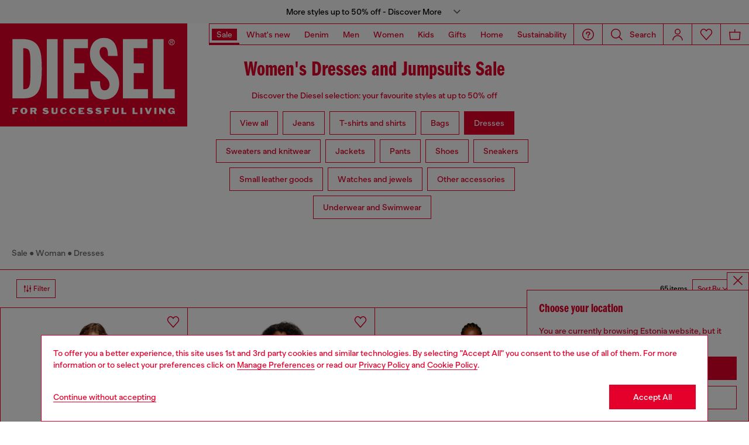

--- FILE ---
content_type: text/html;charset=UTF-8
request_url: https://ee.diesel.com/on/demandware.store/Sites-DieselEUE-Site/en_EE/Geolocation-Popup
body_size: 114
content:
<div class="georedirect_popup">
    <button data-georedirect-country="en_EE" class="icon-close-black icon-close-black-filter modal-close button-close">
        


    
    
        
        <svg id="icon-close-cbb5140608807b79d4e78c2d09"
             class="icon-close null null"
             
            
                aria-hidden="true"
            
        >
            <use xlink:href="/on/demandware.static/Sites-DieselEUE-Site/-/default/dw79f7895c/imgs/sprite.svg#close"/>
        </svg>
    



    </button>
    <div class="georedirect__content">
        <h2 class="georedirect__title">Choose your location</h2>
        <p class="georedirect__text">You are currently browsing Estonia website, but it seems you may be based in United States</p>
        
            <button class="button btn-block primary-btn" data-georedirect-country="en_EE">Stay in Estonia</button>
            
                <a data-georedirect-country="en_US" class="button btn-block secondary" href="https://diesel.com/en-us/">Go to United States</a>
            
        
    </div>
</div>

--- FILE ---
content_type: text/javascript; charset=utf-8
request_url: https://p.cquotient.com/pebble?tla=bblg-DieselEUE&activityType=viewCategory&callback=CQuotient._act_callback0&cookieId=abzDo5Lt95fN8hDAkiSe9CrCSr&userId=&emailId=&products=id%3A%3AA192300IKCJ7CSA%7C%7Csku%3A%3A%3B%3Bid%3A%3AA143850QJAR9XX%7C%7Csku%3A%3A%3B%3Bid%3A%3AA123960DLAX9XX%7C%7Csku%3A%3A%3B%3Bid%3A%3AA18362068TE01%7C%7Csku%3A%3A%3B%3Bid%3A%3AA195970WFCL900A%7C%7Csku%3A%3A%3B%3Bid%3A%3AA183700KIBJ5FQA%7C%7Csku%3A%3A%3B%3Bid%3A%3AA197930GIBX9XX%7C%7Csku%3A%3A%3B%3Bid%3A%3AA141860QVCE9XXD%7C%7Csku%3A%3A%3B%3Bid%3A%3AA216000DCCB5EU%7C%7Csku%3A%3A%3B%3Bid%3A%3AA14068007Z902%7C%7Csku%3A%3A%3B%3Bid%3A%3AA196110NKCV9XXA%7C%7Csku%3A%3A%3B%3Bid%3A%3AA190480CMBZ01%7C%7Csku%3A%3A%3B%3Bid%3A%3AA189220PLAI97C%7C%7Csku%3A%3A%3B%3Bid%3A%3AA062700AFAA9XXA%7C%7Csku%3A%3A%3B%3Bid%3A%3AA192780JLBU7FH%7C%7Csku%3A%3A%3B%3Bid%3A%3AA21622007CC01%7C%7Csku%3A%3A%3B%3Bid%3A%3AA188640BJBR7CS%7C%7Csku%3A%3A%3B%3Bid%3A%3AA141860DLAX9XX%7C%7Csku%3A%3A%3B%3Bid%3A%3AA141880DLAX9XX%7C%7Csku%3A%3A%3B%3Bid%3A%3AA195870DEBZ7FF%7C%7Csku%3A%3A%3B%3Bid%3A%3AA185770LKCT02%7C%7Csku%3A%3A%3B%3Bid%3A%3AA184270PKAT9XX%7C%7Csku%3A%3A%3B%3Bid%3A%3AA185600NKCU9AW%7C%7Csku%3A%3A%3B%3Bid%3A%3AA218810EGDF9XXA%7C%7Csku%3A%3A%3B%3Bid%3A%3AA18328068SZ01%7C%7Csku%3A%3A%3B%3Bid%3A%3AA174490DLAX5FP%7C%7Csku%3A%3A%3B%3Bid%3A%3AA194180LHBA93R%7C%7Csku%3A%3A%3B%3Bid%3A%3AA194930QMAN8AT%7C%7Csku%3A%3A%3B%3Bid%3A%3AA174490DLAX9XX%7C%7Csku%3A%3A%3B%3Bid%3A%3AA195930ILBT23JA%7C%7Csku%3A%3A%3B%3Bid%3A%3AA184160CEBC02%7C%7Csku%3A%3A%3B%3Bid%3A%3AA185700JLCI8CQ%7C%7Csku%3A%3A%3B%3Bid%3A%3AA196950JLBB9XX%7C%7Csku%3A%3A%3B%3Bid%3A%3AA185670LHBF9XX%7C%7Csku%3A%3A%3B%3Bid%3A%3AA19023068TD01%7C%7Csku%3A%3A%3B%3Bid%3A%3AA195170KIBY01A%7C%7Csku%3A%3A%3B%3Bid%3A%3AA197290JLBR9XX%7C%7Csku%3A%3A%3B%3Bid%3A%3AA194180LHBA7FE%7C%7Csku%3A%3A%3B%3Bid%3A%3AA193790PLBH02%7C%7Csku%3A%3A%3B%3Bid%3A%3AA1407109J8301%7C%7Csku%3A%3A%3B%3Bid%3A%3AA188840NKCN51FA%7C%7Csku%3A%3A%3B%3Bid%3A%3AA188710AFBZ7FEA%7C%7Csku%3A%3A%3B%3Bid%3A%3AA213170PKBK3AUA%7C%7Csku%3A%3A%3B%3Bid%3A%3AA19018068TE01%7C%7Csku%3A%3A%3B%3Bid%3A%3AA19653068TT01%7C%7Csku%3A%3A%3B%3Bid%3A%3AA185850WFCI7BD%7C%7Csku%3A%3A%3B%3Bid%3A%3AA192710BJBT9BZA%7C%7Csku%3A%3A%3B%3Bid%3A%3AA185850WFCI7BB%7C%7Csku%3A%3A%3B%3Bid%3A%3AA188810IKCL9XX%7C%7Csku%3A%3A%3B%3Bid%3A%3AA189050PLBF7CS%7C%7Csku%3A%3A%3B%3Bid%3A%3AA194790BJBS8AT%7C%7Csku%3A%3A%3B%3Bid%3A%3AA176730QMAN900%7C%7Csku%3A%3A%3B%3Bid%3A%3AA196060LHBE9XX%7C%7Csku%3A%3A%3B%3Bid%3A%3AA1903109M9601%7C%7Csku%3A%3A%3B%3Bid%3A%3AA189020NKCL8ATA%7C%7Csku%3A%3A%3B%3Bid%3A%3AA185810WFCF7FFA%7C%7Csku%3A%3A%3B%3Bid%3A%3AA214500EGCD129A%7C%7Csku%3A%3A%3B%3Bid%3A%3AA197190AFBL5BVA%7C%7Csku%3A%3A%3B%3Bid%3A%3AA19019068TC01%7C%7Csku%3A%3A%3B%3Bid%3A%3AA165910NJBJ02B%7C%7Csku%3A%3A&categoryId=diesel-woman-promotion-jeansandapparel-dressesjumpsuits&refinements=%5B%7B%22name%22%3A%22Category%22%2C%22value%22%3A%22diesel-woman-promotion-jeansandapparel-dressesjumpsuits%22%7D%5D&personalized=false&sortingRule=SALES_RANK%20SALES%20EU%2B%20RANK%20%2B%20DYNAMIC%20RULE%20SALES&realm=BBLG&siteId=DieselEUE&instanceType=prd&queryLocale=en_EE&locale=en_EE&referrer=&currentLocation=https%3A%2F%2Fee.diesel.com%2Fen%2Fpromotion%2Fwoman%2Fjeans-apparel%2Fdresses-jumpsuits%2F&ls=true&_=1768661025396&v=v3.1.3&fbPixelId=__UNKNOWN__
body_size: 268
content:
/**/ typeof CQuotient._act_callback0 === 'function' && CQuotient._act_callback0([{"k":"__cq_uuid","v":"abzDo5Lt95fN8hDAkiSe9CrCSr","m":34128000},{"k":"__cq_seg","v":"0~0.00!1~0.00!2~0.00!3~0.00!4~0.00!5~0.00!6~0.00!7~0.00!8~0.00!9~0.00","m":2592000}]);